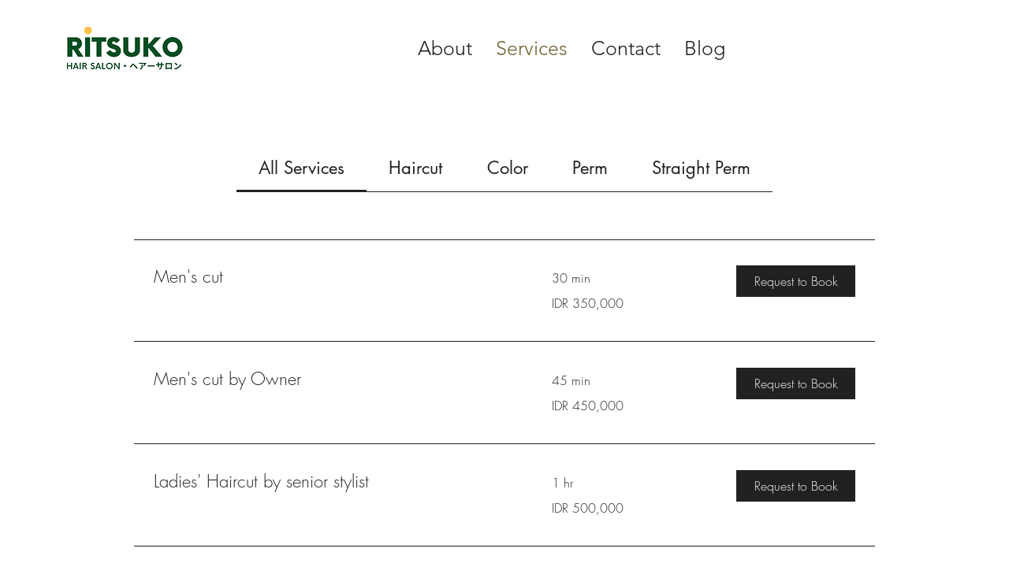

--- FILE ---
content_type: text/css; charset=utf-8
request_url: https://www.ritsukohairsalon.com/_serverless/pro-gallery-css-v4-server/layoutCss?ver=2&id=comp-l3tvrzka&items=3727_1181_1575%7C3864_2293_2146%7C3424_283_381&container=3065_1280_476_720&options=layoutParams_cropRatio:1%7ClayoutParams_structure_galleryRatio_value:0%7ClayoutParams_repeatingGroupTypes:%7ClayoutParams_gallerySpacing:0%7CgroupTypes:1%7CnumberOfImagesPerRow:3%7CfixedColumns:3%7CcollageAmount:0%7CtextsVerticalPadding:0%7CtextsHorizontalPadding:0%7CcalculateTextBoxHeightMode:MANUAL%7CtargetItemSize:558%7CcubeRatio:1%7CexternalInfoHeight:0%7CexternalInfoWidth:0%7CisRTL:false%7CisVertical:true%7CminItemSize:50%7CgroupSize:1%7CchooseBestGroup:true%7CcubeImages:true%7CcubeType:fill%7CsmartCrop:false%7CcollageDensity:0%7CimageMargin:10%7ChasThumbnails:false%7CgalleryThumbnailsAlignment:bottom%7CgridStyle:1%7CtitlePlacement:SHOW_ON_HOVER%7CarrowsSize:23%7CslideshowInfoSize:200%7CimageInfoType:NO_BACKGROUND%7CtextBoxHeight:0%7CscrollDirection:0%7CgalleryLayout:2%7CgallerySizeType:smart%7CgallerySize:48%7CcropOnlyFill:false%7CnumberOfImagesPerCol:1%7CgroupsPerStrip:0%7Cscatter:0%7CenableInfiniteScroll:true%7CthumbnailSpacings:0%7CarrowsPosition:0%7CthumbnailSize:120%7CcalculateTextBoxWidthMode:PERCENT%7CtextBoxWidthPercent:50%7CuseMaxDimensions:false%7CrotatingGroupTypes:%7CrotatingCropRatios:%7CgallerySizePx:0%7CplaceGroupsLtr:false
body_size: -102
content:
#pro-gallery-comp-l3tvrzka [data-hook="item-container"][data-idx="0"].gallery-item-container{opacity: 1 !important;display: block !important;transition: opacity .2s ease !important;top: 0px !important;left: 0px !important;right: auto !important;height: 420px !important;width: 420px !important;} #pro-gallery-comp-l3tvrzka [data-hook="item-container"][data-idx="0"] .gallery-item-common-info-outer{height: 100% !important;} #pro-gallery-comp-l3tvrzka [data-hook="item-container"][data-idx="0"] .gallery-item-common-info{height: 100% !important;width: 100% !important;} #pro-gallery-comp-l3tvrzka [data-hook="item-container"][data-idx="0"] .gallery-item-wrapper{width: 420px !important;height: 420px !important;margin: 0 !important;} #pro-gallery-comp-l3tvrzka [data-hook="item-container"][data-idx="0"] .gallery-item-content{width: 420px !important;height: 420px !important;margin: 0px 0px !important;opacity: 1 !important;} #pro-gallery-comp-l3tvrzka [data-hook="item-container"][data-idx="0"] .gallery-item-hover{width: 420px !important;height: 420px !important;opacity: 1 !important;} #pro-gallery-comp-l3tvrzka [data-hook="item-container"][data-idx="0"] .item-hover-flex-container{width: 420px !important;height: 420px !important;margin: 0px 0px !important;opacity: 1 !important;} #pro-gallery-comp-l3tvrzka [data-hook="item-container"][data-idx="0"] .gallery-item-wrapper img{width: 100% !important;height: 100% !important;opacity: 1 !important;} #pro-gallery-comp-l3tvrzka [data-hook="item-container"][data-idx="1"].gallery-item-container{opacity: 1 !important;display: block !important;transition: opacity .2s ease !important;top: 0px !important;left: 430px !important;right: auto !important;height: 420px !important;width: 420px !important;} #pro-gallery-comp-l3tvrzka [data-hook="item-container"][data-idx="1"] .gallery-item-common-info-outer{height: 100% !important;} #pro-gallery-comp-l3tvrzka [data-hook="item-container"][data-idx="1"] .gallery-item-common-info{height: 100% !important;width: 100% !important;} #pro-gallery-comp-l3tvrzka [data-hook="item-container"][data-idx="1"] .gallery-item-wrapper{width: 420px !important;height: 420px !important;margin: 0 !important;} #pro-gallery-comp-l3tvrzka [data-hook="item-container"][data-idx="1"] .gallery-item-content{width: 420px !important;height: 420px !important;margin: 0px 0px !important;opacity: 1 !important;} #pro-gallery-comp-l3tvrzka [data-hook="item-container"][data-idx="1"] .gallery-item-hover{width: 420px !important;height: 420px !important;opacity: 1 !important;} #pro-gallery-comp-l3tvrzka [data-hook="item-container"][data-idx="1"] .item-hover-flex-container{width: 420px !important;height: 420px !important;margin: 0px 0px !important;opacity: 1 !important;} #pro-gallery-comp-l3tvrzka [data-hook="item-container"][data-idx="1"] .gallery-item-wrapper img{width: 100% !important;height: 100% !important;opacity: 1 !important;} #pro-gallery-comp-l3tvrzka [data-hook="item-container"][data-idx="2"].gallery-item-container{opacity: 1 !important;display: block !important;transition: opacity .2s ease !important;top: 0px !important;left: 860px !important;right: auto !important;height: 420px !important;width: 420px !important;} #pro-gallery-comp-l3tvrzka [data-hook="item-container"][data-idx="2"] .gallery-item-common-info-outer{height: 100% !important;} #pro-gallery-comp-l3tvrzka [data-hook="item-container"][data-idx="2"] .gallery-item-common-info{height: 100% !important;width: 100% !important;} #pro-gallery-comp-l3tvrzka [data-hook="item-container"][data-idx="2"] .gallery-item-wrapper{width: 420px !important;height: 420px !important;margin: 0 !important;} #pro-gallery-comp-l3tvrzka [data-hook="item-container"][data-idx="2"] .gallery-item-content{width: 420px !important;height: 420px !important;margin: 0px 0px !important;opacity: 1 !important;} #pro-gallery-comp-l3tvrzka [data-hook="item-container"][data-idx="2"] .gallery-item-hover{width: 420px !important;height: 420px !important;opacity: 1 !important;} #pro-gallery-comp-l3tvrzka [data-hook="item-container"][data-idx="2"] .item-hover-flex-container{width: 420px !important;height: 420px !important;margin: 0px 0px !important;opacity: 1 !important;} #pro-gallery-comp-l3tvrzka [data-hook="item-container"][data-idx="2"] .gallery-item-wrapper img{width: 100% !important;height: 100% !important;opacity: 1 !important;} #pro-gallery-comp-l3tvrzka .pro-gallery-prerender{height:420px !important;}#pro-gallery-comp-l3tvrzka {height:420px !important; width:1280px !important;}#pro-gallery-comp-l3tvrzka .pro-gallery-margin-container {height:420px !important;}#pro-gallery-comp-l3tvrzka .pro-gallery {height:420px !important; width:1280px !important;}#pro-gallery-comp-l3tvrzka .pro-gallery-parent-container {height:420px !important; width:1290px !important;}